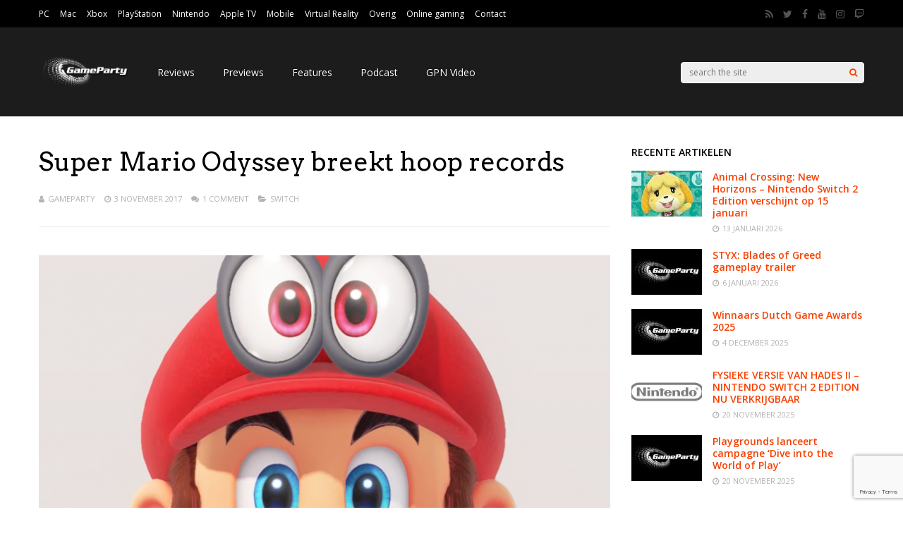

--- FILE ---
content_type: text/html; charset=utf-8
request_url: https://www.google.com/recaptcha/api2/anchor?ar=1&k=6Lc1-cIZAAAAAOy_nI42UlTiinRM4sQD2kGhZzfB&co=aHR0cHM6Ly93d3cuZ2FtZXBhcnR5Lm5ldDo0NDM.&hl=en&v=PoyoqOPhxBO7pBk68S4YbpHZ&size=invisible&anchor-ms=20000&execute-ms=30000&cb=93p5397n9ae6
body_size: 48325
content:
<!DOCTYPE HTML><html dir="ltr" lang="en"><head><meta http-equiv="Content-Type" content="text/html; charset=UTF-8">
<meta http-equiv="X-UA-Compatible" content="IE=edge">
<title>reCAPTCHA</title>
<style type="text/css">
/* cyrillic-ext */
@font-face {
  font-family: 'Roboto';
  font-style: normal;
  font-weight: 400;
  font-stretch: 100%;
  src: url(//fonts.gstatic.com/s/roboto/v48/KFO7CnqEu92Fr1ME7kSn66aGLdTylUAMa3GUBHMdazTgWw.woff2) format('woff2');
  unicode-range: U+0460-052F, U+1C80-1C8A, U+20B4, U+2DE0-2DFF, U+A640-A69F, U+FE2E-FE2F;
}
/* cyrillic */
@font-face {
  font-family: 'Roboto';
  font-style: normal;
  font-weight: 400;
  font-stretch: 100%;
  src: url(//fonts.gstatic.com/s/roboto/v48/KFO7CnqEu92Fr1ME7kSn66aGLdTylUAMa3iUBHMdazTgWw.woff2) format('woff2');
  unicode-range: U+0301, U+0400-045F, U+0490-0491, U+04B0-04B1, U+2116;
}
/* greek-ext */
@font-face {
  font-family: 'Roboto';
  font-style: normal;
  font-weight: 400;
  font-stretch: 100%;
  src: url(//fonts.gstatic.com/s/roboto/v48/KFO7CnqEu92Fr1ME7kSn66aGLdTylUAMa3CUBHMdazTgWw.woff2) format('woff2');
  unicode-range: U+1F00-1FFF;
}
/* greek */
@font-face {
  font-family: 'Roboto';
  font-style: normal;
  font-weight: 400;
  font-stretch: 100%;
  src: url(//fonts.gstatic.com/s/roboto/v48/KFO7CnqEu92Fr1ME7kSn66aGLdTylUAMa3-UBHMdazTgWw.woff2) format('woff2');
  unicode-range: U+0370-0377, U+037A-037F, U+0384-038A, U+038C, U+038E-03A1, U+03A3-03FF;
}
/* math */
@font-face {
  font-family: 'Roboto';
  font-style: normal;
  font-weight: 400;
  font-stretch: 100%;
  src: url(//fonts.gstatic.com/s/roboto/v48/KFO7CnqEu92Fr1ME7kSn66aGLdTylUAMawCUBHMdazTgWw.woff2) format('woff2');
  unicode-range: U+0302-0303, U+0305, U+0307-0308, U+0310, U+0312, U+0315, U+031A, U+0326-0327, U+032C, U+032F-0330, U+0332-0333, U+0338, U+033A, U+0346, U+034D, U+0391-03A1, U+03A3-03A9, U+03B1-03C9, U+03D1, U+03D5-03D6, U+03F0-03F1, U+03F4-03F5, U+2016-2017, U+2034-2038, U+203C, U+2040, U+2043, U+2047, U+2050, U+2057, U+205F, U+2070-2071, U+2074-208E, U+2090-209C, U+20D0-20DC, U+20E1, U+20E5-20EF, U+2100-2112, U+2114-2115, U+2117-2121, U+2123-214F, U+2190, U+2192, U+2194-21AE, U+21B0-21E5, U+21F1-21F2, U+21F4-2211, U+2213-2214, U+2216-22FF, U+2308-230B, U+2310, U+2319, U+231C-2321, U+2336-237A, U+237C, U+2395, U+239B-23B7, U+23D0, U+23DC-23E1, U+2474-2475, U+25AF, U+25B3, U+25B7, U+25BD, U+25C1, U+25CA, U+25CC, U+25FB, U+266D-266F, U+27C0-27FF, U+2900-2AFF, U+2B0E-2B11, U+2B30-2B4C, U+2BFE, U+3030, U+FF5B, U+FF5D, U+1D400-1D7FF, U+1EE00-1EEFF;
}
/* symbols */
@font-face {
  font-family: 'Roboto';
  font-style: normal;
  font-weight: 400;
  font-stretch: 100%;
  src: url(//fonts.gstatic.com/s/roboto/v48/KFO7CnqEu92Fr1ME7kSn66aGLdTylUAMaxKUBHMdazTgWw.woff2) format('woff2');
  unicode-range: U+0001-000C, U+000E-001F, U+007F-009F, U+20DD-20E0, U+20E2-20E4, U+2150-218F, U+2190, U+2192, U+2194-2199, U+21AF, U+21E6-21F0, U+21F3, U+2218-2219, U+2299, U+22C4-22C6, U+2300-243F, U+2440-244A, U+2460-24FF, U+25A0-27BF, U+2800-28FF, U+2921-2922, U+2981, U+29BF, U+29EB, U+2B00-2BFF, U+4DC0-4DFF, U+FFF9-FFFB, U+10140-1018E, U+10190-1019C, U+101A0, U+101D0-101FD, U+102E0-102FB, U+10E60-10E7E, U+1D2C0-1D2D3, U+1D2E0-1D37F, U+1F000-1F0FF, U+1F100-1F1AD, U+1F1E6-1F1FF, U+1F30D-1F30F, U+1F315, U+1F31C, U+1F31E, U+1F320-1F32C, U+1F336, U+1F378, U+1F37D, U+1F382, U+1F393-1F39F, U+1F3A7-1F3A8, U+1F3AC-1F3AF, U+1F3C2, U+1F3C4-1F3C6, U+1F3CA-1F3CE, U+1F3D4-1F3E0, U+1F3ED, U+1F3F1-1F3F3, U+1F3F5-1F3F7, U+1F408, U+1F415, U+1F41F, U+1F426, U+1F43F, U+1F441-1F442, U+1F444, U+1F446-1F449, U+1F44C-1F44E, U+1F453, U+1F46A, U+1F47D, U+1F4A3, U+1F4B0, U+1F4B3, U+1F4B9, U+1F4BB, U+1F4BF, U+1F4C8-1F4CB, U+1F4D6, U+1F4DA, U+1F4DF, U+1F4E3-1F4E6, U+1F4EA-1F4ED, U+1F4F7, U+1F4F9-1F4FB, U+1F4FD-1F4FE, U+1F503, U+1F507-1F50B, U+1F50D, U+1F512-1F513, U+1F53E-1F54A, U+1F54F-1F5FA, U+1F610, U+1F650-1F67F, U+1F687, U+1F68D, U+1F691, U+1F694, U+1F698, U+1F6AD, U+1F6B2, U+1F6B9-1F6BA, U+1F6BC, U+1F6C6-1F6CF, U+1F6D3-1F6D7, U+1F6E0-1F6EA, U+1F6F0-1F6F3, U+1F6F7-1F6FC, U+1F700-1F7FF, U+1F800-1F80B, U+1F810-1F847, U+1F850-1F859, U+1F860-1F887, U+1F890-1F8AD, U+1F8B0-1F8BB, U+1F8C0-1F8C1, U+1F900-1F90B, U+1F93B, U+1F946, U+1F984, U+1F996, U+1F9E9, U+1FA00-1FA6F, U+1FA70-1FA7C, U+1FA80-1FA89, U+1FA8F-1FAC6, U+1FACE-1FADC, U+1FADF-1FAE9, U+1FAF0-1FAF8, U+1FB00-1FBFF;
}
/* vietnamese */
@font-face {
  font-family: 'Roboto';
  font-style: normal;
  font-weight: 400;
  font-stretch: 100%;
  src: url(//fonts.gstatic.com/s/roboto/v48/KFO7CnqEu92Fr1ME7kSn66aGLdTylUAMa3OUBHMdazTgWw.woff2) format('woff2');
  unicode-range: U+0102-0103, U+0110-0111, U+0128-0129, U+0168-0169, U+01A0-01A1, U+01AF-01B0, U+0300-0301, U+0303-0304, U+0308-0309, U+0323, U+0329, U+1EA0-1EF9, U+20AB;
}
/* latin-ext */
@font-face {
  font-family: 'Roboto';
  font-style: normal;
  font-weight: 400;
  font-stretch: 100%;
  src: url(//fonts.gstatic.com/s/roboto/v48/KFO7CnqEu92Fr1ME7kSn66aGLdTylUAMa3KUBHMdazTgWw.woff2) format('woff2');
  unicode-range: U+0100-02BA, U+02BD-02C5, U+02C7-02CC, U+02CE-02D7, U+02DD-02FF, U+0304, U+0308, U+0329, U+1D00-1DBF, U+1E00-1E9F, U+1EF2-1EFF, U+2020, U+20A0-20AB, U+20AD-20C0, U+2113, U+2C60-2C7F, U+A720-A7FF;
}
/* latin */
@font-face {
  font-family: 'Roboto';
  font-style: normal;
  font-weight: 400;
  font-stretch: 100%;
  src: url(//fonts.gstatic.com/s/roboto/v48/KFO7CnqEu92Fr1ME7kSn66aGLdTylUAMa3yUBHMdazQ.woff2) format('woff2');
  unicode-range: U+0000-00FF, U+0131, U+0152-0153, U+02BB-02BC, U+02C6, U+02DA, U+02DC, U+0304, U+0308, U+0329, U+2000-206F, U+20AC, U+2122, U+2191, U+2193, U+2212, U+2215, U+FEFF, U+FFFD;
}
/* cyrillic-ext */
@font-face {
  font-family: 'Roboto';
  font-style: normal;
  font-weight: 500;
  font-stretch: 100%;
  src: url(//fonts.gstatic.com/s/roboto/v48/KFO7CnqEu92Fr1ME7kSn66aGLdTylUAMa3GUBHMdazTgWw.woff2) format('woff2');
  unicode-range: U+0460-052F, U+1C80-1C8A, U+20B4, U+2DE0-2DFF, U+A640-A69F, U+FE2E-FE2F;
}
/* cyrillic */
@font-face {
  font-family: 'Roboto';
  font-style: normal;
  font-weight: 500;
  font-stretch: 100%;
  src: url(//fonts.gstatic.com/s/roboto/v48/KFO7CnqEu92Fr1ME7kSn66aGLdTylUAMa3iUBHMdazTgWw.woff2) format('woff2');
  unicode-range: U+0301, U+0400-045F, U+0490-0491, U+04B0-04B1, U+2116;
}
/* greek-ext */
@font-face {
  font-family: 'Roboto';
  font-style: normal;
  font-weight: 500;
  font-stretch: 100%;
  src: url(//fonts.gstatic.com/s/roboto/v48/KFO7CnqEu92Fr1ME7kSn66aGLdTylUAMa3CUBHMdazTgWw.woff2) format('woff2');
  unicode-range: U+1F00-1FFF;
}
/* greek */
@font-face {
  font-family: 'Roboto';
  font-style: normal;
  font-weight: 500;
  font-stretch: 100%;
  src: url(//fonts.gstatic.com/s/roboto/v48/KFO7CnqEu92Fr1ME7kSn66aGLdTylUAMa3-UBHMdazTgWw.woff2) format('woff2');
  unicode-range: U+0370-0377, U+037A-037F, U+0384-038A, U+038C, U+038E-03A1, U+03A3-03FF;
}
/* math */
@font-face {
  font-family: 'Roboto';
  font-style: normal;
  font-weight: 500;
  font-stretch: 100%;
  src: url(//fonts.gstatic.com/s/roboto/v48/KFO7CnqEu92Fr1ME7kSn66aGLdTylUAMawCUBHMdazTgWw.woff2) format('woff2');
  unicode-range: U+0302-0303, U+0305, U+0307-0308, U+0310, U+0312, U+0315, U+031A, U+0326-0327, U+032C, U+032F-0330, U+0332-0333, U+0338, U+033A, U+0346, U+034D, U+0391-03A1, U+03A3-03A9, U+03B1-03C9, U+03D1, U+03D5-03D6, U+03F0-03F1, U+03F4-03F5, U+2016-2017, U+2034-2038, U+203C, U+2040, U+2043, U+2047, U+2050, U+2057, U+205F, U+2070-2071, U+2074-208E, U+2090-209C, U+20D0-20DC, U+20E1, U+20E5-20EF, U+2100-2112, U+2114-2115, U+2117-2121, U+2123-214F, U+2190, U+2192, U+2194-21AE, U+21B0-21E5, U+21F1-21F2, U+21F4-2211, U+2213-2214, U+2216-22FF, U+2308-230B, U+2310, U+2319, U+231C-2321, U+2336-237A, U+237C, U+2395, U+239B-23B7, U+23D0, U+23DC-23E1, U+2474-2475, U+25AF, U+25B3, U+25B7, U+25BD, U+25C1, U+25CA, U+25CC, U+25FB, U+266D-266F, U+27C0-27FF, U+2900-2AFF, U+2B0E-2B11, U+2B30-2B4C, U+2BFE, U+3030, U+FF5B, U+FF5D, U+1D400-1D7FF, U+1EE00-1EEFF;
}
/* symbols */
@font-face {
  font-family: 'Roboto';
  font-style: normal;
  font-weight: 500;
  font-stretch: 100%;
  src: url(//fonts.gstatic.com/s/roboto/v48/KFO7CnqEu92Fr1ME7kSn66aGLdTylUAMaxKUBHMdazTgWw.woff2) format('woff2');
  unicode-range: U+0001-000C, U+000E-001F, U+007F-009F, U+20DD-20E0, U+20E2-20E4, U+2150-218F, U+2190, U+2192, U+2194-2199, U+21AF, U+21E6-21F0, U+21F3, U+2218-2219, U+2299, U+22C4-22C6, U+2300-243F, U+2440-244A, U+2460-24FF, U+25A0-27BF, U+2800-28FF, U+2921-2922, U+2981, U+29BF, U+29EB, U+2B00-2BFF, U+4DC0-4DFF, U+FFF9-FFFB, U+10140-1018E, U+10190-1019C, U+101A0, U+101D0-101FD, U+102E0-102FB, U+10E60-10E7E, U+1D2C0-1D2D3, U+1D2E0-1D37F, U+1F000-1F0FF, U+1F100-1F1AD, U+1F1E6-1F1FF, U+1F30D-1F30F, U+1F315, U+1F31C, U+1F31E, U+1F320-1F32C, U+1F336, U+1F378, U+1F37D, U+1F382, U+1F393-1F39F, U+1F3A7-1F3A8, U+1F3AC-1F3AF, U+1F3C2, U+1F3C4-1F3C6, U+1F3CA-1F3CE, U+1F3D4-1F3E0, U+1F3ED, U+1F3F1-1F3F3, U+1F3F5-1F3F7, U+1F408, U+1F415, U+1F41F, U+1F426, U+1F43F, U+1F441-1F442, U+1F444, U+1F446-1F449, U+1F44C-1F44E, U+1F453, U+1F46A, U+1F47D, U+1F4A3, U+1F4B0, U+1F4B3, U+1F4B9, U+1F4BB, U+1F4BF, U+1F4C8-1F4CB, U+1F4D6, U+1F4DA, U+1F4DF, U+1F4E3-1F4E6, U+1F4EA-1F4ED, U+1F4F7, U+1F4F9-1F4FB, U+1F4FD-1F4FE, U+1F503, U+1F507-1F50B, U+1F50D, U+1F512-1F513, U+1F53E-1F54A, U+1F54F-1F5FA, U+1F610, U+1F650-1F67F, U+1F687, U+1F68D, U+1F691, U+1F694, U+1F698, U+1F6AD, U+1F6B2, U+1F6B9-1F6BA, U+1F6BC, U+1F6C6-1F6CF, U+1F6D3-1F6D7, U+1F6E0-1F6EA, U+1F6F0-1F6F3, U+1F6F7-1F6FC, U+1F700-1F7FF, U+1F800-1F80B, U+1F810-1F847, U+1F850-1F859, U+1F860-1F887, U+1F890-1F8AD, U+1F8B0-1F8BB, U+1F8C0-1F8C1, U+1F900-1F90B, U+1F93B, U+1F946, U+1F984, U+1F996, U+1F9E9, U+1FA00-1FA6F, U+1FA70-1FA7C, U+1FA80-1FA89, U+1FA8F-1FAC6, U+1FACE-1FADC, U+1FADF-1FAE9, U+1FAF0-1FAF8, U+1FB00-1FBFF;
}
/* vietnamese */
@font-face {
  font-family: 'Roboto';
  font-style: normal;
  font-weight: 500;
  font-stretch: 100%;
  src: url(//fonts.gstatic.com/s/roboto/v48/KFO7CnqEu92Fr1ME7kSn66aGLdTylUAMa3OUBHMdazTgWw.woff2) format('woff2');
  unicode-range: U+0102-0103, U+0110-0111, U+0128-0129, U+0168-0169, U+01A0-01A1, U+01AF-01B0, U+0300-0301, U+0303-0304, U+0308-0309, U+0323, U+0329, U+1EA0-1EF9, U+20AB;
}
/* latin-ext */
@font-face {
  font-family: 'Roboto';
  font-style: normal;
  font-weight: 500;
  font-stretch: 100%;
  src: url(//fonts.gstatic.com/s/roboto/v48/KFO7CnqEu92Fr1ME7kSn66aGLdTylUAMa3KUBHMdazTgWw.woff2) format('woff2');
  unicode-range: U+0100-02BA, U+02BD-02C5, U+02C7-02CC, U+02CE-02D7, U+02DD-02FF, U+0304, U+0308, U+0329, U+1D00-1DBF, U+1E00-1E9F, U+1EF2-1EFF, U+2020, U+20A0-20AB, U+20AD-20C0, U+2113, U+2C60-2C7F, U+A720-A7FF;
}
/* latin */
@font-face {
  font-family: 'Roboto';
  font-style: normal;
  font-weight: 500;
  font-stretch: 100%;
  src: url(//fonts.gstatic.com/s/roboto/v48/KFO7CnqEu92Fr1ME7kSn66aGLdTylUAMa3yUBHMdazQ.woff2) format('woff2');
  unicode-range: U+0000-00FF, U+0131, U+0152-0153, U+02BB-02BC, U+02C6, U+02DA, U+02DC, U+0304, U+0308, U+0329, U+2000-206F, U+20AC, U+2122, U+2191, U+2193, U+2212, U+2215, U+FEFF, U+FFFD;
}
/* cyrillic-ext */
@font-face {
  font-family: 'Roboto';
  font-style: normal;
  font-weight: 900;
  font-stretch: 100%;
  src: url(//fonts.gstatic.com/s/roboto/v48/KFO7CnqEu92Fr1ME7kSn66aGLdTylUAMa3GUBHMdazTgWw.woff2) format('woff2');
  unicode-range: U+0460-052F, U+1C80-1C8A, U+20B4, U+2DE0-2DFF, U+A640-A69F, U+FE2E-FE2F;
}
/* cyrillic */
@font-face {
  font-family: 'Roboto';
  font-style: normal;
  font-weight: 900;
  font-stretch: 100%;
  src: url(//fonts.gstatic.com/s/roboto/v48/KFO7CnqEu92Fr1ME7kSn66aGLdTylUAMa3iUBHMdazTgWw.woff2) format('woff2');
  unicode-range: U+0301, U+0400-045F, U+0490-0491, U+04B0-04B1, U+2116;
}
/* greek-ext */
@font-face {
  font-family: 'Roboto';
  font-style: normal;
  font-weight: 900;
  font-stretch: 100%;
  src: url(//fonts.gstatic.com/s/roboto/v48/KFO7CnqEu92Fr1ME7kSn66aGLdTylUAMa3CUBHMdazTgWw.woff2) format('woff2');
  unicode-range: U+1F00-1FFF;
}
/* greek */
@font-face {
  font-family: 'Roboto';
  font-style: normal;
  font-weight: 900;
  font-stretch: 100%;
  src: url(//fonts.gstatic.com/s/roboto/v48/KFO7CnqEu92Fr1ME7kSn66aGLdTylUAMa3-UBHMdazTgWw.woff2) format('woff2');
  unicode-range: U+0370-0377, U+037A-037F, U+0384-038A, U+038C, U+038E-03A1, U+03A3-03FF;
}
/* math */
@font-face {
  font-family: 'Roboto';
  font-style: normal;
  font-weight: 900;
  font-stretch: 100%;
  src: url(//fonts.gstatic.com/s/roboto/v48/KFO7CnqEu92Fr1ME7kSn66aGLdTylUAMawCUBHMdazTgWw.woff2) format('woff2');
  unicode-range: U+0302-0303, U+0305, U+0307-0308, U+0310, U+0312, U+0315, U+031A, U+0326-0327, U+032C, U+032F-0330, U+0332-0333, U+0338, U+033A, U+0346, U+034D, U+0391-03A1, U+03A3-03A9, U+03B1-03C9, U+03D1, U+03D5-03D6, U+03F0-03F1, U+03F4-03F5, U+2016-2017, U+2034-2038, U+203C, U+2040, U+2043, U+2047, U+2050, U+2057, U+205F, U+2070-2071, U+2074-208E, U+2090-209C, U+20D0-20DC, U+20E1, U+20E5-20EF, U+2100-2112, U+2114-2115, U+2117-2121, U+2123-214F, U+2190, U+2192, U+2194-21AE, U+21B0-21E5, U+21F1-21F2, U+21F4-2211, U+2213-2214, U+2216-22FF, U+2308-230B, U+2310, U+2319, U+231C-2321, U+2336-237A, U+237C, U+2395, U+239B-23B7, U+23D0, U+23DC-23E1, U+2474-2475, U+25AF, U+25B3, U+25B7, U+25BD, U+25C1, U+25CA, U+25CC, U+25FB, U+266D-266F, U+27C0-27FF, U+2900-2AFF, U+2B0E-2B11, U+2B30-2B4C, U+2BFE, U+3030, U+FF5B, U+FF5D, U+1D400-1D7FF, U+1EE00-1EEFF;
}
/* symbols */
@font-face {
  font-family: 'Roboto';
  font-style: normal;
  font-weight: 900;
  font-stretch: 100%;
  src: url(//fonts.gstatic.com/s/roboto/v48/KFO7CnqEu92Fr1ME7kSn66aGLdTylUAMaxKUBHMdazTgWw.woff2) format('woff2');
  unicode-range: U+0001-000C, U+000E-001F, U+007F-009F, U+20DD-20E0, U+20E2-20E4, U+2150-218F, U+2190, U+2192, U+2194-2199, U+21AF, U+21E6-21F0, U+21F3, U+2218-2219, U+2299, U+22C4-22C6, U+2300-243F, U+2440-244A, U+2460-24FF, U+25A0-27BF, U+2800-28FF, U+2921-2922, U+2981, U+29BF, U+29EB, U+2B00-2BFF, U+4DC0-4DFF, U+FFF9-FFFB, U+10140-1018E, U+10190-1019C, U+101A0, U+101D0-101FD, U+102E0-102FB, U+10E60-10E7E, U+1D2C0-1D2D3, U+1D2E0-1D37F, U+1F000-1F0FF, U+1F100-1F1AD, U+1F1E6-1F1FF, U+1F30D-1F30F, U+1F315, U+1F31C, U+1F31E, U+1F320-1F32C, U+1F336, U+1F378, U+1F37D, U+1F382, U+1F393-1F39F, U+1F3A7-1F3A8, U+1F3AC-1F3AF, U+1F3C2, U+1F3C4-1F3C6, U+1F3CA-1F3CE, U+1F3D4-1F3E0, U+1F3ED, U+1F3F1-1F3F3, U+1F3F5-1F3F7, U+1F408, U+1F415, U+1F41F, U+1F426, U+1F43F, U+1F441-1F442, U+1F444, U+1F446-1F449, U+1F44C-1F44E, U+1F453, U+1F46A, U+1F47D, U+1F4A3, U+1F4B0, U+1F4B3, U+1F4B9, U+1F4BB, U+1F4BF, U+1F4C8-1F4CB, U+1F4D6, U+1F4DA, U+1F4DF, U+1F4E3-1F4E6, U+1F4EA-1F4ED, U+1F4F7, U+1F4F9-1F4FB, U+1F4FD-1F4FE, U+1F503, U+1F507-1F50B, U+1F50D, U+1F512-1F513, U+1F53E-1F54A, U+1F54F-1F5FA, U+1F610, U+1F650-1F67F, U+1F687, U+1F68D, U+1F691, U+1F694, U+1F698, U+1F6AD, U+1F6B2, U+1F6B9-1F6BA, U+1F6BC, U+1F6C6-1F6CF, U+1F6D3-1F6D7, U+1F6E0-1F6EA, U+1F6F0-1F6F3, U+1F6F7-1F6FC, U+1F700-1F7FF, U+1F800-1F80B, U+1F810-1F847, U+1F850-1F859, U+1F860-1F887, U+1F890-1F8AD, U+1F8B0-1F8BB, U+1F8C0-1F8C1, U+1F900-1F90B, U+1F93B, U+1F946, U+1F984, U+1F996, U+1F9E9, U+1FA00-1FA6F, U+1FA70-1FA7C, U+1FA80-1FA89, U+1FA8F-1FAC6, U+1FACE-1FADC, U+1FADF-1FAE9, U+1FAF0-1FAF8, U+1FB00-1FBFF;
}
/* vietnamese */
@font-face {
  font-family: 'Roboto';
  font-style: normal;
  font-weight: 900;
  font-stretch: 100%;
  src: url(//fonts.gstatic.com/s/roboto/v48/KFO7CnqEu92Fr1ME7kSn66aGLdTylUAMa3OUBHMdazTgWw.woff2) format('woff2');
  unicode-range: U+0102-0103, U+0110-0111, U+0128-0129, U+0168-0169, U+01A0-01A1, U+01AF-01B0, U+0300-0301, U+0303-0304, U+0308-0309, U+0323, U+0329, U+1EA0-1EF9, U+20AB;
}
/* latin-ext */
@font-face {
  font-family: 'Roboto';
  font-style: normal;
  font-weight: 900;
  font-stretch: 100%;
  src: url(//fonts.gstatic.com/s/roboto/v48/KFO7CnqEu92Fr1ME7kSn66aGLdTylUAMa3KUBHMdazTgWw.woff2) format('woff2');
  unicode-range: U+0100-02BA, U+02BD-02C5, U+02C7-02CC, U+02CE-02D7, U+02DD-02FF, U+0304, U+0308, U+0329, U+1D00-1DBF, U+1E00-1E9F, U+1EF2-1EFF, U+2020, U+20A0-20AB, U+20AD-20C0, U+2113, U+2C60-2C7F, U+A720-A7FF;
}
/* latin */
@font-face {
  font-family: 'Roboto';
  font-style: normal;
  font-weight: 900;
  font-stretch: 100%;
  src: url(//fonts.gstatic.com/s/roboto/v48/KFO7CnqEu92Fr1ME7kSn66aGLdTylUAMa3yUBHMdazQ.woff2) format('woff2');
  unicode-range: U+0000-00FF, U+0131, U+0152-0153, U+02BB-02BC, U+02C6, U+02DA, U+02DC, U+0304, U+0308, U+0329, U+2000-206F, U+20AC, U+2122, U+2191, U+2193, U+2212, U+2215, U+FEFF, U+FFFD;
}

</style>
<link rel="stylesheet" type="text/css" href="https://www.gstatic.com/recaptcha/releases/PoyoqOPhxBO7pBk68S4YbpHZ/styles__ltr.css">
<script nonce="1A0JieU22pF4PCc3XxNOxg" type="text/javascript">window['__recaptcha_api'] = 'https://www.google.com/recaptcha/api2/';</script>
<script type="text/javascript" src="https://www.gstatic.com/recaptcha/releases/PoyoqOPhxBO7pBk68S4YbpHZ/recaptcha__en.js" nonce="1A0JieU22pF4PCc3XxNOxg">
      
    </script></head>
<body><div id="rc-anchor-alert" class="rc-anchor-alert"></div>
<input type="hidden" id="recaptcha-token" value="[base64]">
<script type="text/javascript" nonce="1A0JieU22pF4PCc3XxNOxg">
      recaptcha.anchor.Main.init("[\x22ainput\x22,[\x22bgdata\x22,\x22\x22,\[base64]/[base64]/[base64]/KE4oMTI0LHYsdi5HKSxMWihsLHYpKTpOKDEyNCx2LGwpLFYpLHYpLFQpKSxGKDE3MSx2KX0scjc9ZnVuY3Rpb24obCl7cmV0dXJuIGx9LEM9ZnVuY3Rpb24obCxWLHYpe04odixsLFYpLFZbYWtdPTI3OTZ9LG49ZnVuY3Rpb24obCxWKXtWLlg9KChWLlg/[base64]/[base64]/[base64]/[base64]/[base64]/[base64]/[base64]/[base64]/[base64]/[base64]/[base64]\\u003d\x22,\[base64]\\u003d\\u003d\x22,\x22w6Ziw44Cw6rDsTbCiCErwokpeBbDrcK+Nx7DoMKlESfCr8OEa8KeSRzDicK+w6HCjXQDM8O0w7LCsR85w7tLwrjDgCwRw5o8eCNofcOAwrlDw5AFw40rA2Z7w78+wrxSVGgJB8O0w6TDpWBew4l4RwgcS1/DvMKjw49Ee8OTFsOlMcORA8KGwrHChz4Xw4nCkcKaHsKDw6F1GsOjXz5SEENqwp50wrJkOsO7J2vDnxwFIsOPwq/DmcKGw7I/DwjDo8OvQ0ZdN8KowoLCisK3w4rDvcOWwpXDscOhw4HChV5If8KpwpkWazwFw5HDtB7DrcOhw5fDosOrbMOgwrzCvMKEwqvCjQ5vwoM3f8OpwpNmwqJlw7LDrMOxJ1vCkVrCuxBIwpQFO8ORwpvDqMKUY8Orw5nCgMKAw75CEDXDgMKAwr/CqMOdXlvDuFNWwqLDviMvw4XCln/CnElHcGN9QMOeNVl6VEPDiX7Cv8Obwr7ClcOWMF/Ci0HCmgMiXyDCtsOMw7l7w4FBwr5Jwq5qYDjCmmbDnsO6ScONKcK4QSApwrvCsGkHw7DCqmrCrsO5T8O4bTbCnsOBwr7DqcKcw4oBw77CjMOSwrHCj3J/wrhQJ2rDg8Ktw5rCr8KQRAkYNxA2wqkpQMK3wpNMHMOTwqrDocOCwqzDmMKjw6JZw67DtsODw55xwrtmwrTCkwA/R8K/bWtQwrjDrsO5wqBHw4p8w4DDvTAtQ8K9GMOkI1wuKHFqKlYFQwXCljPDowTCncKawqchwr/DhsOhUFE3bStkwr1tLMOvwr3DtMO0wrRNY8KEw4kEZsOEwroAasOzNHrCmsKlQz7CqsO7F1E6GcO/w4B0ejpTMXLCnMOQXkAALCLCkXUMw4PCpTZvwrPCiz7DqzhQw4/CtsOldiDCs8O0ZsKPw5RsacOZwrlmw4Z/[base64]/[base64]/wo/Ds2zCqMKVw7/[base64]/ChsK2w49NfsKNbU/DthzDqcOHw60mKcO3w6x4csO/wqjCt8Kvw4XDrsKowrVdw7web8Onw4IkwpXCthR+TsO/w57CnTx2wpvCh8OGBihEw7lxwpPCv8K0wqUgIMKtwocqwqXDqcKPGcKdGMOBw7USBx7Du8O2w4k4HhTDmG3CvAQXw5jChgwqwqnCt8O3NcODLCMewojDi8O9Im/Dg8O5PiHDo1DDs3bDihksesOzE8KGWMO9w7l8w7s/[base64]/Di3HDmMKhwp1jwo/[base64]/CvMOlw7Z7VMONUDzCtDnDpcKIe3nCtgppKsO5wqM+w7jCqsKHHi3Cjh4JEcKgE8KXCS4Xw7gAPsOcFcObYcOvwo1LwoRKQMO6w6oJCBlcwrFZdsK6wogZw6xFw7DCi21MO8Omwqgsw6wLw4/ChMO5wqjCmMOcUMK1dzMHw4V4TcO2wobCrSLCs8KDwrXCj8KCIxDDqw/CosKFZMOLCUQxEW4vw5LDmMOrw7Uvwp9Ew51uw6hACXJ4EEYvwr3CgWtqG8OHwovCjsKDVnvDgsK9UWUKwqxrPcO/wqbDo8OGw71JC2s5wp5TUMKTNRnDqcKzwrR6w77DvMOhIcK6OsOcRcO5KMKOw5bDlsOQwovDhCfCgMOIVMOHwqB9G3/DoSLCssO8w7XCgcKxw5/[base64]/[base64]/CkcOVV8Oew5/DhcK7UF7Dhw7DusKMw5bCisKIchFQPMOUHMOHwqc7w44cVEYcKAxpwpTCq3DCv8KBWSTDjhHCuFcyRlHDjDcHI8KUfsKfMHLCsknDkMKowro/[base64]/[base64]/DgMKkw6F/wrDDjMOWw6c7w7dswp7DrBbCgcOeYUsJCsKnEQxFN8OVwp7CssO3w5LCn8ODw4XCr8KJakrDosOuwqLDosOzH0kMw6VjOwh6ZsKcbcKeGsK0wqNNwqNHJhEJw6HDtlBRw5M+w6vCq08UwpXCh8OOwpbCqDlcQSx6V37ClsOJUAMTwoBlQMOIw4hBZ8OINsOEw5/[base64]/Cn8KSVHdkw63Cvx5gZ8OEwoxZYcKRw7tVwpAyw5scwrA+ScKgw6TCssKTwp/DtMKeBlDDgGbDr0/Cv1Fhwq3Cog8Of8KQw5dGT8KiOwt8GCJuE8O9woLDpsKUwqfCkMKibcKGHW8dbMKeXC9Owo7DnMOMwp7Cm8Kiw6lawqxrNcO3woXDvD/Dr3YIw7J0w4ZQwqTCumYlAUxOwqFaw6/[base64]/[base64]/[base64]/DpsOHVMOFwrDDp8Odbk8Hwr0vwqI5Q8OUWmptwpcLwqTClcORIyRAJ8KQw6/CocKaw7PChhx+W8OCF8KxAiM7CjjDm1pAwq7Dm8OxwobDn8K+w5TDlMOpwrAlwqvCsUkswp5/JBAWGsK6wpDDhH/CjjjCkHJqw4TCisKMCUrCpHlVX3HDrhPCj0AGwoxYw4DDhMKNw77DskvDksKhw7PCsMOAwoNCK8KhMsOVCCFaamMiZcKLw4k6wrRKwoEAw4wNw6p7w5g3w6/DjMOyHigMwr1XexrDmsOJG8KAw5XCisKkM8OHCjjDpRHCp8OnXF/[base64]/[base64]/CiXDDkATDs1zCgGk2wpkhM8K2VzzDmhIHJnQofMOXwpfCmEk2wpzDjsK/wo/Cl0t4KEM3w6PDsBnDlFgnIV5BTsK6woEUcsOPw4XDmgYDJcOowq3Ci8KARsOMGsOBwoIZS8OGR0ssE8O3wqbCnMKPwo84w5MdXC3CsADDjcOTw5vDpcO4cCx7fzkHMWvCnkLCjCLCjwxgwoDDlX7Cgi/Dg8Kew5VHwrA4HVkYMMOOw7vDpj8uwrfDvx5MwrbDoBEhw5tVwoJ9wqxdwp7CmsOQfcO8wot4Ontpw4nDqkTCjcKJf09HwrXCmhUEE8KdPRY/HA0dMcORwozDj8KJYcOYwqLDoAbCgSTCkSwhw7PDryLDuzXDjMO8UHgtwozDjzrDh3/Ck8KWQ28/UsKDwqlcIyrCj8Klw6jCvsOJQsO3wrNpUw8UEHDChB7DgcOiP8KhLGnCmGAKQsKLwoJ5w5t+wqrCocK3wpDCgMKEI8OZYxfDscOhwpfCogdgwrQ2FcKMw7hXVsOHGnjDj3nCvgIsC8K3V33Dt8K+wq3DvG/DsTvDuMKsRGxlw4rCnizCg13Cpjp8NMKhG8OtfGTCpMKOwobDj8O5TDbCmjYWBcOXPcOzwqZEwq7CtcOCOsKTw7rCsx7DoQfCtkhSVsKeV3Axw7vCs19RacOiw6PCq3PDsyQKwpB7wqUxK3TCrFLDjU/DozHDuXfDoxnClsOcwqISw4Bew7XCkE1gwrhFwpXCjGLDtcK7w7PChcO3ZMOiw75TKhBYwozCvcOgw6wmw5TCncKxERPDow7CskrCrcOTUsOuw49Gw51cwoVTw40zw4sTw53Cp8KsacKnwr7DgcK0esKzScK5E8K5CsOiwpDCi1k8w5sbwoQOwo/DlnrDi0/[base64]/[base64]/wqdswrnDuHjDg8KuPmnDugzCssKiw7hvJx/Dkk5bw7ouw6UrB3TDrMOow7p+LWrCh8K+TjPDlG8Vwr7CiD/Cp0jDlzQlwqPCpBvDiTNGIzpBw7fClH7CuMKQdANxY8OEA1rChcOyw6vDtz3CiMKrRDQPw69IwoB4eTDCggnDksOTw4gHw4/Cj1XDtFh9wqHDsydNCEQUwpgzwrrDqMOrwq0Ow6NGfcO8UmAUBTVYTlnCtsK0w5w3wow6wrDDtsODKcKMU8KmH2vCiUTDhMOEZwsRE0JgwqdSG1vCjMKuYMKxwrHDvmnCqcKGwr/DrcKXwo3DkwLCoMK2FHjCnMKFw7XDqsKHwqnDl8OLPyHCuFzDssO8w5XCqcOff8Kow73DhBkMPhlFQcOwdBBPF8KvRMOEAmcowrnDtsOUMcOSXwBjwofDgkwdw58PBMKtwozCpnM2w4A/DsK1w6PClsO6w4/[base64]/cyFoD0TCgcKnw6hWVCYyGcOgwp7CuRfDmcO+MmzDhSBUN2QOwoTCuFcUwosbOmzCusOpwpDDvDbCnVzDvTwCw7fCh8KGw5k/w7hBbVLCg8KYw7PDlsOnSMOHAcOowqFOw4svQy/DpMK8wrnCtAUveUrCkMOndsKrw7kKwoTCqVZlHcOaJMKvX0PCmH8RE3rDhFDDosO/wqsxQcKbYcKJw75MIsKbfMODw6bCuETClMO/w4QkfcO3bTY2OMONw4DCpcOHw7bCgkVxwqBHw47Cmm4Ba28kwpTDgRHCh0JOWX4haR9fw4PCjh4mDlFfbsK6wrw7w6XChcOPY8O/wr5eCcKwHsKIa2hxw7LDuhbDusK5wpDCs1HDuHfDiB4NQBElYCgYSMKowrRKwpZYaR4vw7TChRlPw6zCi0RiwoAMMmTCrG4lw6rCicKuw4teNl/[base64]/CucOUw5NAGMOJwqzDsngPAcKPPSrDik3CmkQAwqjCqcK9dzZgw4fDhR3CmcOPIcK/w6kSwrc3w5MNecOTNsKOw7fCq8K5OiB5w5bDqcKVw5IVbcKgw4/CihnCrsO0w48+w67DmsK3woPCusKow43DscK5w6tSw5TDvcOPd2caYcOlwqDDhsOKw7QNJBkZwrlkYFDCsQjDjsOPw4rClcKBfsKJbgPDvVswwpYPw4pDwrXCp2fDrsOzXG3Cu2TDvsOjwpPDmjDCkVzDt8Oow7x3Ll7DqV4qwrYZw6p6woMfd8OpAl52w7/CnsOTw6jCuxzDkQ7DukfDlnvDvxgiasOqJwQRL8Kbw73DrQsVwrXChhPDq8KIMcOlLkDCiMK9w6LCphbClxg/w7LCjgMQE0ZNwqFmEcOzA8KZw6/[base64]/[base64]/J8Kpw5p2Uxl4wqjChMO+cHbCgXcWwpYAw7dXCsKzQlcgccK8F0vDqBomwpIRwrTCu8Kqd8KbZcOJwqFIwqzDscK4YcKrWcKxTsKkFlckwprDvsOYKh3Cn3DDocKFewQCdC0JKR7CpMObF8Ocw6F4O8KVw6VqMlLCvRPCrV/[base64]/SMKGUMKoasK7wqPDqXBnw65YOm0AIV0TFxvDpsK5CybDosOvScOpw5rCqxLDmsKRTjB6N8K5ERMvYcO+LyvCjQkoGcKbw6nCpsKVbFbDt33CoMOZwofDnMKYf8Ksw6jCnQ/Co8KGw7BIwoU3Vw7DqAk3woVnwr18KGNwwprCk8O2SsKfTQnChhQKw5jDj8O/w7TCv2Fgw7bCisKwcsK9L0kCO0TCvlNcPsOywr/DtRNvMkYjBCnCmhfDhTghw7cvNXrClADDiVRHAsOew7fCs2/DusO4HEQbwro8dmJFw6fDtcO/[base64]/CtVVGwrJedsKra8K7w4ICw7FsVMOtZMKresOsHcKhw68+OzXCtl/Dk8OkwqTDrMOLcMKmw7nCtMKWw797C8KNLMO5w40jwrt0w65pwql7w5HDs8O3w5zDm0Z9RcKTdMKKw6t3wqHCgMKWw6kdZQNew5vDpUdoXQTChTsyPMKBw7kRwo/CmDJbwo3Dom/DvcOTwprCscOZw4/ClsKNwqZyUcK7IynCisOmO8KzasKawoUGw4nDrkYgwqjDh0R+w5nDuXh8fD7Du0nCq8KEwp/Dq8Ozw51fHDBgw4LCosKhOsK4w5hfwqLDqsOtw77DqMKyNsOnwr3Cn0k5wogudSUEw4kdc8OvWTlzw7wDwqLCrDgew7vCicKRQy4mehbDly3DisKJw5rCk8KLwpIbG1Juw5/Co3jCkcKSBG1CwobDh8Opw4ccbEMew43Dr2DCr8Kow4ghbMK9b8KAwp7DiynDqcOnwq8Dwpx7IsKtw58KdcOKwofDrsKHwqXCjGjDo8OGwrx2wqVowoFPfMKew6B4w67DiQdkHB3DjsOWw7N/eh0FwobDgjzCncO8w7w2w67CtmnDgh07UGrDl0jCo2EnKHDDvxDCiMKDwqDCgcKTw78gcMO4VcOPw63DjB7CvX7CqDTCnTLDinnDqMOzw5hFwqpNw6tsRinCk8OOwrfDpsK4w6jCuibCnsKEw4NLZhgowrJ6w5wZEl7DkMO6w5Jzw7BOMRHDicO/b8KiNX0swqlzHR3CgsKlwqfDo8OaSF/DhAHDtsOYZsKvGcKDw7TDmsKNL0pgwoXChsKsU8OCEBLCvGLCr8Oywr8EYVTCnQ/CksKrwpvDmQ4pRsO1w686wrolwq8FSyBtH00BwoXDsEQvI8Obw7NIwqs5w6vCiMKmw7jCl1Ufwo4KwrwTXk9Nwot3wrY+wprDgzkSw4vCqsODw51cKcOIQ8OOwq8NwpfCokzDtMOaw5bCu8KtwqgpXMO/[base64]/SMK9w4gUw4NOwpJfw5B4w64IwpXDj8KAdU/Dh3hQShXCjn7CuBQrBjwUwq5ww7HDsMOXw68kcsKoaxRiPMKVDsKOWMO9wpwmwqx/f8OxOAdxw4LCn8OrwrXDnBAJQHPCl0FcYMKnNXHCjX7CrlzCtsKXaMOlw4/CqMO9ZsOMJGnCs8OOwp5bw6ANaMOhw5jDgxHCqMKDbicOwoYxwrHCuSTDnB7CjwlYwrVxOTLCj8K+wqPDusK6EsO5wqTCq3nDpR55fR/CjRQuS3l9wprDg8OdKcK0w4Yvw7fChlnCtcOeEkLChMOowo/CkGQzw5ZPwofCv23CisOpwqIEwoYgUF3CkQ/Dj8OEw7MAw5bDhMKewrzCg8OYECQww4HDtjlvJm/CusK9CsOzYsKvwqF0VcK5IsKwwpcLKlh1NSlFwq3CqFTCgHwxLcO+Z2HDjcKtemTCrsKkFcK3w4w9IGDCnzJQJjrDh1hZwo5Wwr/[base64]/[base64]/wohWbz/Cg8KnNCZ5U2h8ERjDr3Zqw4/DocOHOsKLdcOraR4Dw70lwrfDh8OawplyMMOxw4lvXcOBwowRw4UWfTofw73Dk8OqwrvCu8O9Z8OXw4ROwpLDtMODwqdRwrQWwqrDg3w4QTjDjMK0ccKlw7lDaMKXdsKRYxXDqsK0KQsCwp/CicKhRcKZEHnDqyfCscKFZcKjHMOtesKxwo8uw53CkVU0w5Q/V8Oew6bDgsKvUwRkwpPDm8OLdcK4S2wBwppEVMOIwrZiIMKgb8O1wpwKwrnCj28UfsOoMsK7aWDDgsOhAsKJw4HCrRJOHX9fGXAmHxYhw6XDlixka8OIwpXDvcOjw6XDl8O8XMOKwoDDqcOTw77DsjVhccKlWD7DkMOLwpIkwr/CpcOGesObVDHDglLDh0hmwr7CkMKZw4RjDUMcOcOda1rCrsOiwoLDuGNBQMOIVX3CgnNEw7rCt8KmaFrDh01BwojCvAHCgiZxHU/Crj0eBCYJbsOXw7LDlhjCiMKLHl9bwoF3wrDDpFBEDsOeMxrDl3Y+w7XCoAope8OwwoLChA5uLWjCqcK0Cy8neVrCm0ZNw7pdw7QuIQRowr56AMOCb8O8Ci4iVl0Pw43DusKOf2nDuj4HSDbCu3pjQsO8OsKXw5FJQFltwpE+w4DCgQ/Cq8K4wrFJX2bDhsKZCHrChyUMw59wDhxPFGB9wq/DnMOXw5vCmsKTwqDDp3rCnRhsEMO4wrtNeMKUFmPCuWtvwqnCgMKMwqPDssO2w6/CniDCjFzDh8OCwpl0wqnCiMOyD0EOTsOdwp3DgmvCiiHDkBvDrMKTLwkdRmUdH31Uw6BSw51dw7bDmMKUw40wwoHCi2jCtSTDliY9WMKHSScMHMKGPcOuwpXDqMK7LlB2w5/CusKNwpYVwrTDs8O/[base64]/IcKIUmMDdMKEw5Qwe1dbdTLDk8OKw60+w5TDqCjDnwsCUXUmwqR7wp/DtsOywqUywozClzLCncOkbMOHw6rDkcK2fD/DoAfDgMK0wqgNSiMGw44OwodpwpvCu2fDsWsHJMOeUQ5swqXCjR/Cm8OnJ8KNDMOwPMKSw6/CjsK2w5B9ERFfwp3Dt8Oyw4fDtsK/wq4AT8KQW8O1w656w4fDuXzCucOZw6vDnVjCvl9objnDlcOCwo0Uw5DDvRvCvMOLX8OUN8KGw6nCtMO4w416wpnCnBXCi8K1w7LCoE3ChsOCd8O/B8Ofdj3CgsK7QMKBE21Qwpxgw7rDr1PDkMOAw59PwqBWZnNowr3CvsO3w6DDoMOKwpzDnsKDw5U1wp9oEsKPV8Oow73CmcKRw4DDvsKAwqMMw7jDpAleeFEoUsOOw5gsw4LCkErDpSLDg8Ozwo/DtzjCj8OrwrhIw67DsG7Dmj06w5h1L8K/[base64]/DmyzCiVAgVEhmw7LCmWFqYMO/wrwTwqfCuSIaw6jChyVYUcOnX8K7GMO2CsO9aW3DrCtYw5zCmjjDoHFqQcONwosIwonDgMO8WsOcNkrDssOkdcOhUcK4w7PDnsKvNk5mcsO3wpDCmH/[base64]/CgMOBwo0Qwo98w59Zw5HClmXCqjfCsjjCqhXDjcOdSsKIwqzCq8O3w73DkcOew7PDmFclL8O9IFrDmDsdw4LCmGJRw75CPW/Ctw7CuSrCpsOYW8OBBcObVcO5agZWWn0qwr9+HsKAw73CnXI2w44nw43DnsKZWcKbw510w5DDnhLCu2YdFAbDuWHCtBsTw5xIw41+aEvCjsKtw5bCo8KewpIXw6XCp8ODw6dCwrwnQ8O4MMOvF8KmYsOuw4jCjsOzw7/DmcK7I0YaDiVhwr/DrsKZAGnCi1JLAsO9N8Obw5jCtcKAMMO+dsKSwqzDlcOywoDDocOLCgJ/[base64]/DiMOxwqfDncO/DMKrw7ouw4LCuBfDtcKjPcO+Z8OJaBzDsU1Hw544VMOaw7LCuxRmw7gTXsKtUkTDvcOWwp1UwonDnjMcw6jCqgAiw4TDk2EAw5xhwrpFLn3DkcK+BsOxwpMdwofDqMO/[base64]/[base64]/woTCjCIewr7Dr8OpHzLCp3lXSMKJZx7CgU8sGUhzNcOvLWsVRA/Dp3/[base64]/DssKVPQjDmcKMaMObw7bDrDZqwrY6w7bDhMKwfQQrwqrCuDANw5jDgFfCvmw/Q0/CocKCw6vDqzZdw53DpcK7LElpw4fDhwgbwpTCkVUmw7/CucKoTcKTw5BQw7EmQMOTFE/[base64]/DiD9HOWvDvgTDkMO6wpXCmWk9JsOPwqgTw6c8wrrDvMKow5AeT8ORAXYYwpNRwprCvMO/R3MOADtAw7YCwphYwp7CgUzDt8KbwrIuJcKHwoLChU7CmijDtcKJWC/DtAZVJDHDksKvWAg6al7DmcKAdDliYcOFw5RxCMOaw5TChjnDlWtCwqAgDE95wpg/fSXDqXfCtCrDgMOYw6vCnx48K0TDsVs0w4jCusONSEhvN2rDghQSfsKewq7CoHfCggzCl8OMw6nCpmvClUPDhsOZwoDDu8KUZsO9wrx+DmoZf2DCpFrCnE56w5LDqMOiBQE0PMOGwpDCskfCs3Mwwr7CtTBfSsKlXk7Cj3zDjcKaBcOIeC/Dn8OXKsKtL8O5woPDmiA8WgnDr2hqw7xVw5/CsMKRXMK6OMKfG8KOw6jDi8O9w4h4w4slwqrDv0jCtRMVXm9Jw4INw7PCjQpffmA3Wgs+wrY5VSRJKsO7wobCgWTCshoMU8OMw69+wp0kw7fDqsOnwrMMKU7DjMK6FRLCvWYRwpxAwo7CkMO6J8Kww7JSwrfCr0NUDsO8w4LDlVDDjBjDgMKbw7JSwqtMdVFYwq/DtcOnw7bCtA8pw6TDucKvw7R0BRg2woPDoTbDo35Tw4bCiRnCi24Ew5LDjADCjmoOw6vCvHXDs8ORMcOvesKzwq/CqDfCucOKAMO2TmkLwprDgnPCpcKIwpjDg8KPQcOIwojDvVVuD8KXw73DmMOcYMKIw4TDsMONB8Kdw6pJw7BeMWsBY8KMK8K1w4Iow54YwrQ9fEFQfDzDtR3DvcKwwo0ww64owo/Dp2d6A3XCl0ULFMOgLHRQcsKpPcKswofClcO4w7XDnXYLS8OTwobDisOsfCrCrDYTwovDt8O9McKzDHMTw53Dvi8cW3QGw6skwogAL8OTEsKEHh/DgcKzZnLDocOZBzTDvcOGEQAOK24ETcKMwoMUDnd0wqpTChvCq1QEBBxrb1IQfQPDicOWwpHChMOrUsOGBHXCiwbDl8KrfcK8w4XDvQNcLhEsw7PDrsOqb0bDo8KdwodOVcOkw7kiwojCrxPDlcOifyBKNi8+QMKURnEpw5DCji/Dr3XCjHPCtcKzw4bDpXlYSgwcwqDDlxF6woR7w4o/[base64]/bUVyG8Kxw5syBMKsVUzDpnPDrAIPc8Ocw6jDuHwhNmkmwq/DtFcuwpPCmXFoZSYbKMOnBCxbw4bCg1nCoMKZIsK4w73Cl1x2woVMJUchf3/Ch8K9wogFw6zDpcOfZAkUUsKSYRvCkGjDgsK9QEF3KGrCksKJOh9xTAoOw6QFw4TDlyDDrsOfN8Okam3Dv8OYOQPDjsKARTg9w4rCs3LDssONw4PDrMKGwp0Xw7vDicOUWl/DnFDDtUcBwp0twpHCkCsQw6jChzfCjBB7w5HDrgoyHcO0w47CswrDkmFCwpUHw7zCqsKXw4RlDXo2B8KfAMKBCsOrwrlWw4/Cu8Kdw7hHJi8cLcKRKEwjNnAUwrDDvjLDsBtnazgWw5PCmCJjw7rDjFJqw5LDjizDi8KmCcKFKV8+wqPCisKwwp7Dj8O4w6PDocO0wonDncKAwoHDqUnDkWYVw41owo/DhUfDu8KBXVYpaiElw6AUN3d4w5A8IcOqHUN9fRfCrsKQw4jDv8K2wqVIw6hRwoF/XkXDinvDrsKYUzo+wpdTXMOOe8KDwqxmdMKhw5c1wpVsXFw+w4V+w6JncsKFJ0XCtgzCqglcw73Dl8KzwrbCrsKAwp7DtCnCuznDmcKuRsK9w6jCmsKAM8KUw63CmyJkwrMLG8KVw5EQwp1GwqbCjMKFGsKEwr1WwpQpAgnDsMO0wr/DtkRZw4zDuMK7FcOQwrkzwpzDgmHDsMKqw5TCh8KbND/Dqg3DvsOCw4k9woPDvcKnwp9uw54PD37DvWbCk17CucOzCcKuw7ADNRbDtcKDwqUKEzfDqcOXw6PDvC7CtcO7w7TDusKCX1R9ecKuKTPDrcOcw7seMsKXw6ZIwrVAw7/[base64]/[base64]/DhcKeNRgJw4h/JcK6RMOvwrAhTVDCnm0HcMKWY3fDl8O8EMOBwqxEOMK2w6HDrCA4w5MNw6YmQsKpPSjCpsO4G8KvwpnDkMOIwroYH3jCtn/DmxkNwoInw5LChcO/ZW7Dm8OLK1PDuMO7R8K7VQ3DiB4hw7NuwrLCrBIFO8OwLjcAwpsnasKiwp/[base64]/DvFF0VU3DiBY9ZFYww4XDnxfDuhzDoXnDn8O4wrPDvMK0FsOYBcOywotMY19aWsK2w7fCoMOwYMOQNk5YLcOOw5Nlw7bDtX5iwpnDtsOIwpgxwrRYw7PChjTDj2TDpR/CtsKzc8OVXARuw5LDhSPCrUoyC1XDnynCo8Oxw73CscKCGzk9wqzDh8OqSk3CqMKgwqpdwpURJsKdL8KPB8KCwq8NSsOmw6Erw5fCmRUOLj5NHsODw4hLbcONXWd/BlY7D8OyZ8K5w7Isw4ckw5BwIsOla8KGKcOMCErCrnIaw7tow6/Dr8OMTQQUVMKxwrceE3fDkCDCjBbDvRB6DB/DrwJqCMOhMcKlRwjCvcKXwrLDgWXDkcOrwqdXdBYMwqxywqfDu2p+w6PDlHoFVBLDl8KodxBHw55fwpk4w7TCgBNlwpjDkMK7PToaH1Fuw7oBwp/DoA0yasKoUycyw6TCvMORfcKLO33Cg8KLB8KKwqrDp8OEEzt/eFsPw4PCoB0wwqrCh8Odwp/[base64]/[base64]/Cu3fDvTEQwogrLsOLwqnDpcKRw6nDnTDDlywMM8KoTRtrw6/Dj8K/[base64]/[base64]/[base64]/Cn8OdKnHCqh8/w6bCtcO3w6dvw7BTw7h8TsKMwq9nwrXDoWzDiVdkahtEw6nChcKkNsKpP8OZdMKPw53Ci0nDsUPCpsKBIWw0fQjDs21Wa8KrGTwTHMKXTcOxNnVfQ1ZffsOmw4sMw6kuw4fDhMKxPsOBw4Mdw4rDukR4w7xIQsK9wrkjU2Eow5wXR8O/[base64]/w68mwpXDoxXDpQTDl8ORwrTChVFLwq3DpsONZkVJwrDDk2LCpDjDm3zDkm5Bwo0Sw5Yxw7I1MhJmBHRjIcOwWcO4wocPw5jCslJ2CDwvw4TCrMO5NMOGe1QFwqbDu8Kgw5zDm8OQwookw7nDs8OyJMK7w77CnsOjaFMAw6/ColfCsjvCi17CvRHClHXCpnELfWgawolewpPDrEh/wrjCp8OrwoLDpMO0wqVCwoYIGsO7wr5YLkMzw5IhCsOpwrc/w7AgPCM4w6ooJgPCvsK9ER54wpvDphTDpsKUwq3CnMKRwrfCmMO/PcKMBsK1wq81dSlnfn/CisK9QcKIcsKtEsOzwqrDhATDmS3CimYBd3Y2Q8K+SgvDsAfDrAzChMKGCcKDc8Oqw60/CFjCusKmw67Dn8KsPcKtwqZew4DDllbCnh8BLVhxw6vDp8OTw4XDmcOYwo41woRMH8OORULCvsKPwrk/[base64]/DsnXCpcOEw6rCvcOVXcKNMSbCrQJRwqbCs8OvwqnDoMKeRizCvlFqwqDCi8Kxwrordi7DgyoUw64lw6bDmCI4G8OmeE7CqcKbwrUgbhN3Q8Krwrwzw4rCscKEwrEZwo/DpyslwrdxN8OzesOTwqlXw47Dv8KMwobCjkZ4KRHDhFxvdMOqw43DuGkBGMOmMcKcwqvCnml6OxjDgsKrCnnCmRQFB8O6w6fDvcKFY0XDq3/[base64]/[base64]/DjE7DisKSCBDDo3bCtwDDthFDwrR2w59CwqLDhmM4wqfCoFkPw7vDpEnCjkjClAPDjMKfw4Azw7nDrMKSNzPCoW3CgSBEF3DDl8ORwq7Cm8OtGsKNw682wqXDnCILwo/Cp2V/TcKSw4vCoMKUGsKWwr4cwoTDtsODGMKcwr/CgC3Cg8OLO38bAzJyw5jCmEHCjcK2w6N5w4LClcKRwpzClcKww5cBKi4YwrAjwqF/KCAEBcKGKUnCuzkTT8KZwowNw7cRwq/CtwjClsKeIULDg8Kjw6N9w4MIEMO2woHCkShvB8K0wqNDYFvCphV6w6PDgSbDqMKnIsKKTsKmPsOYw44ew53CvsKqAMOcworClMOrX3lzwroHwr/Dm8O9d8O1wqlFwqPDhsKpwrcHBmzCjsKoJMOrUMOjN3gZw6ooKW8Qw6nDgcKPwqo6XcKuM8OHD8KwwrDDoCrCpg94w7rDmsO4w4rCoQvCizRfwpQUVjjCiC52Y8Ouw5ZQw6PDgsKQYihCBcOEEsK2wpXDmcKnw4LCr8Ozdi/[base64]/[base64]/J1IWaMOOw5bCtsOvTsOaw7klB8KJw65cY0PDpXbDjcO1wqhMasKUw4UNAihVwqwVJ8O+NcK1wrcZcsOrbB4rwrnCm8KqwoItw7TDm8K8KWfCnVTDqnE9NsOVw74Lw7TDrA4cZTkCOXd/wrMCJB5iMcOjEW8wKifCosOiJ8Kjwo7DssOjwpfCjUcJaMK7wrrDgE5cOcO7woAAD03DkwBUaRgvw7/DisKowo/[base64]/DlMOhGcK3aBIewpZKBMOkw65IKMK5H8O0woRtR3JdwoHCg8KeZhTCrcOEw6J2w4vDosKYw6PDoF/Ds8OvwrFabMK8WADCsMOlw4vDhiF8AMOQw6d4woLDkQgQw5XDvMKUw4rDgcO2w5A9w4TClsOiwr9sJjcUC2MSRCTCiiFoMGoCfwQowpwLw5xYWsKSw48DFBvDssOCMcKHwqdfw6E1w6DCr8KZPC5rAGnDj2w2wp/DkSovw7bDt8O2F8KVBBvCr8OUSBvDm2gpO2DDu8KZw6oXZ8Oywpkxw5B3wq1Vw47DuMOLVMOOwqJBw4YkW8OnAMK7w6rDhsKHCnBaw7rCr1kcKWxRScKYbg5pwpXDnVzCkyNGTMOISMKgcB3CtU3DlMKdw6PCqMO+w6wCOEDCmDt2wp1pdDVWIsKiQhwzUw7Dj29/GRJDRmA+BFA1bB/[base64]/CrGXDuwTDmhMkDBPDmMOkw5M0IsKwwqFDaMOLGcOVw4tmZlXCqzzDiGnCmGzDtcOxJQXDskAFw67DtjjCk8OrCXxpw4jCoMOow4AowrJtTmQoal12c8Khw6F4wqoOw4rCrHJiw7Yhwqh8wo4iwqXCssKTNcKdIyNOKsKpwrhpbcOPwq/CgsKRw5AGK8OHw4RTDlwcc8OHdgPCgsKFwqhDw7Zxw7DDhcOjIcKudXPDjMODwq57H8K/fAJfRcKxalxTOkl6K8KBSlrDgwvDnAEsDU3CgXFqwr1ewpExw7bClcKpw7/CqcKEPcK/PGPCqFrDrhk0PMKJUsKnVHUQw6/[base64]/[base64]/w6jDvV1FwqEjwqPDlSbDssOEw5tnwrrDpjTDozXDi1tQeMOmcFTCsVPCjC3CgsKpw5Y/w7zCj8OQGS3DtWUcw7xGCMKINkzDuRUmWEzDt8KVU15wwrtsw7NTw7IWwpdMasK3LMOsw74fwoYGJ8KubMO3wpw5w5nDv21xwoN/wpPDtMO+w5TClAp5w6TCqcO5L8K6w4/CpsOxw44fSzsRKMOJQsONAyErwpA9I8OrwpfDsT0oLVzCnMKqwoR7M8KcVl7Dq8OQMEJtwq5fwpnDlg7CpkhWFjjCosKMDcKawrYobzp+JCYGbMK1wqN3YMOCP8KpfCdYw57DssKfw6wgFXnCvDPCn8KzOh1VXcKWPUHCgXfCmThpCxkHw6/DrcKNw47Cn2HDlMO3wpYODcKkw7/CsmDCtsKJScKlwoUZXMKzw6jDphTDnhHCiMK+wp7CrB3DsMKWScO+w4/Cq0AsBMKawoZ+YMOgUCguacKsw7Unwppiw77DmCQbw4XDmjJcNFwPKcO0XXIzF0TDkXd+dw9zFClNZB7DvRDDqQHDhhLCmsKkEzLDvj/DoV1nw5bDuSVSwoB1w6DClGvDsX8+TgnChGYNwpbDomjDoMKcU1jDoDtCwrshFW3CtsOtwqwIw7zDvypqIVgMwrkxecOrM0XDqsOmw6Y/V8K0OsKxwogLwqxtw7pIw6jCo8KTYA/[base64]/CpMKRwovDicO8w7XCkMK5RMOUXHANHgXCh8OlwpTDm01GdDh8JsKfEF5/w6zDnwbDusKBwoDDtcO7wqHDqEbCmRIGw6DCjwPDqmQiw6nCssKyWsKOw4LDu8ODw60pwqtXw7/ClUUgw6oYw69aecKpwpLDlsO5csKSwrDCjxvCncKZwpLCisKTcXPCscOhwpkFw75kw4Ilw4Q/wq/DrxPCu8Kbw5vChcKBw6DDgMOlw41mwrrDlg3Drm1cwrHDpzbCnMOkLy14cCTDkFzCnHIgG1VCw57ClMKjw7zDtMKaMsOLX2c6w4Mkw5pSw5nDncOCw7NpEMOVQX4XDMOFw4kfw61wTyVrw680RsO1w6gEwqLDpsKVw60xwp/[base64]/CuMOrwp5uwqpqMFlGOMKswrdBwrxWHFbDl8KnGhg9w74vCEjCtcOqw7xRY8KjwpjDk2Exwosxw7HDlxfCrXlzw7nCmjg+WBtNC3IzVMKjw6pRwop1fcKpwqcKwqwbICnCgcO7woZXwocnBsKuw5jDjmE+wrjDvCHCniNNZEA1w6MFa8KNBMO8w7ldw7UPC8K3wq/CnEHDkG7CmcKzw6fDoMK6XhTCkDfDrQwvwo8gwpYeLxY7w7PCuMKDKiwqZMK5wrcsMn17wr9zEWrCl1R5B8ObwokCw6Z5DcOKK8Oucj5qw4/CqwhRVD87WsOew4YdcMKXw5HCu1wvwqbCjMOxw6MXw4tiwrHCvMK5wpnCssKdF3XDsMK1wqVewqF/[base64]/Dq8OTISDCn8OEVnRww6vDmXnDgX7DrGFLwo5twp9Yw5llwqDDuSnCvCzDlCNxw6B6w4wPw4HDpMKzwrHDhcOcI1fDv8KsYjYdwrJywpljwqlgw6UUBF5Yw4/CkcOiw6LClcK/wrhScFRcwpBaYXPDpsO6w6vCg8Kswr1Dw78IHnBsNC83TxhKw5xgwr3CmMKQwq7ChRPDssKQw6jDnz9Bwotqw4VWw7LDjSjDp8Kgw7jDuMOMw4jCox8dYcKkWsK9w6NMPcKTwrjDjsKJEsKlTcKRworCoHg7w5duw7jCncKvLcOhGkHCjsOdwowQwq7Ch8Obw4/DoyVGw4nDl8Kjw4oXwofDhXJAwqotCcKSw7XCkMK5BzTCocKxwoJnX8OUcMOzwp/[base64]/DuwoPRTdfw4HDmcOgw5JEwrHDjhPCuzLDtAJAwrbCqzzDkR7CmxpZwpQTeEd8w77CmS3Cr8O9woHDpCLDiMKXU8OkWMOnw4ZGJDwaw6dVw6knVwzCp2/Csw/[base64]/eTttNMKvCnrDi3gGUWnDr8KIw4nDvsKieiTDuMOaw44lc8OP\x22],null,[\x22conf\x22,null,\x226Lc1-cIZAAAAAOy_nI42UlTiinRM4sQD2kGhZzfB\x22,0,null,null,null,1,[21,125,63,73,95,87,41,43,42,83,102,105,109,121],[1017145,855],0,null,null,null,null,0,null,0,null,700,1,null,0,\x22CvYBEg8I8ajhFRgAOgZUOU5CNWISDwjmjuIVGAA6BlFCb29IYxIPCPeI5jcYADoGb2lsZURkEg8I8M3jFRgBOgZmSVZJaGISDwjiyqA3GAE6BmdMTkNIYxIPCN6/tzcYADoGZWF6dTZkEg8I2NKBMhgAOgZBcTc3dmYSDgi45ZQyGAE6BVFCT0QwEg8I0tuVNxgAOgZmZmFXQWUSDwiV2JQyGAA6BlBxNjBuZBIPCMXziDcYADoGYVhvaWFjEg8IjcqGMhgBOgZPd040dGYSDgiK/Yg3GAA6BU1mSUk0GhkIAxIVHRTwl+M3Dv++pQYZxJ0JGZzijAIZ\x22,0,0,null,null,1,null,0,0],\x22https://www.gameparty.net:443\x22,null,[3,1,1],null,null,null,1,3600,[\x22https://www.google.com/intl/en/policies/privacy/\x22,\x22https://www.google.com/intl/en/policies/terms/\x22],\x22WFXkLx1azgizpOjx+aq2fOw/T2fwpnMGrF5FK94ajQk\\u003d\x22,1,0,null,1,1768372329398,0,0,[194,47,10,18],null,[62,96,15],\x22RC-kPlncgZ3moblBw\x22,null,null,null,null,null,\x220dAFcWeA7DCKEFopQnbM_vzyljVN1l8rRtWF8Y7jOp4QwHUadTOsYam7aiYRDKUy6jQeEy4wlfRFzMsUbSqJUUoQR9hMKCOiMrlg\x22,1768455129423]");
    </script></body></html>